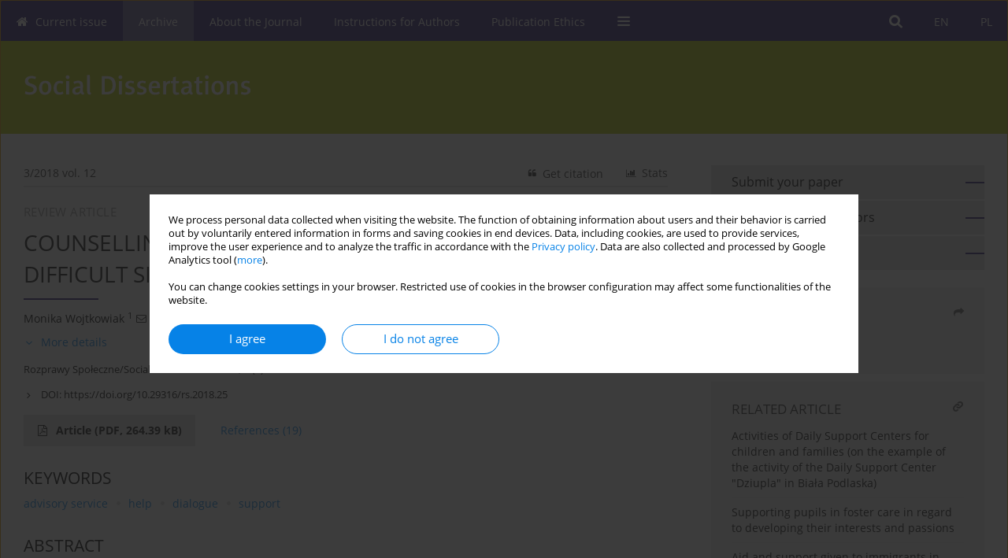

--- FILE ---
content_type: text/html; charset=UTF-8
request_url: https://rozprawyspoleczne.edu.pl/PORADNICTWO-ROZNORODNE-DROGI-POSZUKIWANIA-ROZWIAZAN-nW-SYTUACJACH-TRUDNYCH,110883,0,2.html
body_size: 11976
content:
<!DOCTYPE html PUBLIC "-//W3C//DTD XHTML 1.0 Transitional//EN" "http://www.w3.org/TR/xhtml1/DTD/xhtml1-transitional.dtd">
<html xmlns:mml="http://www.w3.org/1998/Math/MathML" xmlns="http://www.w3.org/1999/xhtml" xml:lang="en" lang="en">
<head>
<meta charset="utf-8" />
<meta http-equiv="X-UA-Compatible" content="IE=edge" />
<meta name="viewport" content="width=device-width, initial-scale=1" />
<meta http-equiv="content-type" content="text/html; charset=utf-8" />
<meta name="robots" content="all,index,follow" />


	<link rel="shortcut icon" href="https://www.journalssystem.com/_static/g/c/js_favicon.ico?v=1" type="image/x-icon" />

<link rel="stylesheet" href="https://rozprawyspoleczne.edu.pl/es-static/esfontsv5/styles.css?v6" />

<link rel="stylesheet" href="https://www.journalssystem.com/_static/common/bootstrap-4.6.0-dist/css/bootstrap.css" />
<style type="text/css">

a {color: #0682E7;}
a:link {text-decoration:none;color: #0682E7;}
a:visited {text-decoration:none;color: #0682E7;}
a:focus {text-decoration:underline;color: #0682E7;}
a:active {text-decoration:none;color: #0682E7;}
a:hover {text-decoration:underline;color: #0682E7;}

</style>
<link rel="stylesheet" type="text/css" href="https://rozprawyspoleczne.edu.pl/es-static/css/styles_v2.css?v2.123" />
<link rel="stylesheet" type="text/css" href="https://rozprawyspoleczne.edu.pl/es-static/css/v2-box.css?v1.1" />


<script type="text/javascript" language="JavaScript" src="https://www.journalssystem.com/_static/common/jquery-3.6.0.min.js"></script>
<script type="text/javascript" language="JavaScript" src="https://www.journalssystem.com/_static/common/bootstrap-4.6.0-dist/js/bootstrap.min.js"></script>
<script type="text/javascript" language="JavaScript" src="https://www.journalssystem.com/_static/common/jquery.fancybox.min.js?v=3"></script>
<link rel="stylesheet" href="https://www.journalssystem.com/_static/common/jquery.fancybox.min.css?v=3" type="text/css" media="screen" />

<script type="text/javascript" language="JavaScript" src="https://www.journalssystem.com/_static/js/scripts.js?v=v2.123"></script>

<meta property="og:url" content="https://rozprawyspoleczne.edu.pl/PORADNICTWO-ROZNORODNE-DROGI-POSZUKIWANIA-ROZWIAZAN-nW-SYTUACJACH-TRUDNYCH,110883,0,2.html" />
<meta property="og:title" content="COUNSELLING – VARIOUS WAYS OF FINDING SOLUTIONS IN DIFFICULT
SITUATIONS" />
<meta property="og:description" content="The article presents an attempt to indicate new forms of helping actions within advisory service.
The emphasis is on the dialogic advisory service and its use in contemporary actions supporting
the individual in challenging situations. The needs and restrictions of individuals looking for help..." />

<style type="text/css">



@media (min-width: 1px) {
	img.articleImg		{width: 100px;}
	img.articleImgList	{width: 100px;}
	div.articleInfo {}	
}
@media (min-width: 768px) {
	img.articleImg		{width: 190px;}
	img.articleImgList	{width: 110px;}
	div.articleInfo {width: calc(100% - 200px); float: left;}	
}


.issuePdfButton					{display:inline-block; background:#312176; padding:7px 14px;color:#ffffff !important; }






div.topMenuIn							{background-color: #312176; }
div.topMenuIn .submenu					{background-color: #312176; }
div.searchArea							{background-color: #312176; }
div.mMenu	 							{background: #312176; }
a.mMenu.collapsed  						{ background-color: #312176; }
a.mMenu  								{ color: #312176;}
a.mSearch.collapsed  					{ background-color: #312176; }
a.mSearch			  					{ color: #312176;}










div.magBibliography2 a:hover 					{color: #0682E7;}

div.rightBox0:hover .boxIcon	{color:#312176 ;}
div.rightBox1:hover .boxIcon	{color:#312176 ;}

div.articleTopInner	 a.articleTopL:hover		{border-bottom:2px solid #0682E7; color: #0682E7;}
a.articleNavArrow:hover							{color: #0682E7;}

a.download-pdf							{color: #0682E7;}
a.download-pdf:hover					{color: #0682E7;}

a.magStats:hover				{color:  #0682E7;}
a.advSearch:hover				{color:  #0682E7;}
div.logosMore a:hover			{color:  #0682E7;}

a.cookieAccept					{background:  #0682E7;}
a.cookieDecline					{color:  #0682E7;border:1px solid #0682E7;}
a.cookieMore					{color:  #0682E7;}

div.refExternalLink	.icon			{color:  #0682E7;}
div.otherArticles a:hover				{color: #0682E7;}
div.scrollArrow	a:hover				{color: #0682E7;}

.bgMain								{background-color: #312176  !important;}


a.magArticleTitle:hover			{color:  #0682E7;}
div.topMenuFullClose a:hover	{color:  #0682E7;}
a.cookieAlertClose:hover		{color:  #0682E7;}
div.topMenuFull a.menuOpt:hover	{color:  #0682E7;}

div.tabsIn a.tabCur				{border-top: 1px solid #312176 ;}
	
div.impOptionsBorder {border-color: #312176 ;}
a.impOptionSubmit {background: #312176 ;}
a.impOptionSubmit:hover {background: ;}
a.impOption {border-color: #312176 ; color: #312176 ;}
a.impOption:hover {background: #312176 ;}
div.menu a.menuCurrentPos   {border-color: #312176 ;}
div.pagingDiv a {color: #312176 ; }
div.pagingDiv a:hover {background: #312176 ; border: 1px solid #312176 ; }
div.pagingDiv b {background: #312176 ;}
div.subtitleUnderline { border-bottom: 2px solid #312176 ;}

div.rightBoxOptLine 	{ border-bottom:2px solid #312176 ; }
div.logosMoreLine		{ border-bottom:2px solid #312176 ; }

div.highlights ul li::before { color: #312176 ;}	
	
body { background: ;}
ul.tops li.current 			{ border-bottom-color:#312176 ;}
div.header 					{ background: #bccf02; border-bottom:0;}
div.metricValueImp 			{ color:#312176 ;}
div.metrics a				{ color:#0682E7;}

input.emailAlertsButton 	{color: #0682E7;}


div.linksColorBackground	{background: #0682E7;}

div.whiteLogoOut				{background: #bccf02;}

div.abstractSup				{background: #0682E7;}
div.abstractSupLink			{color: #0682E7; }	
div.abstractSupLink:hover	{background: #0682E7; color:#fff; }	




















</style>

<script type="text/javascript">

function pdfStats(articleId) {
	$.get('https://rozprawyspoleczne.edu.pl/CountStats/'+articleId+'/PDF/');
}

jQuery(document).ready(function() {	
	$(".db-orcid").each(function(){
        var elementContent = $(this).html();
        elementContent = '<div class="icon icon-orcid"></div>'+elementContent;
        $(this).html(elementContent);
    });
	
	$(".db-googlescholar").each(function(){
        var elementContent = $(this).html();
        elementContent = '<div class="icon icon-googlescholar"></div>'+elementContent;
        $(this).html(elementContent);
    });
	
	$(".db-researcherid").each(function(){
        var elementContent = $(this).html();
        elementContent = '<div class="icon icon-researcher-id"></div>'+elementContent;
        $(this).html(elementContent);
    });
    
	$(".db-scopus").each(function(){
        var elementContent = $(this).html();
        elementContent = '<div class="icon icon-scopus"></div>'+elementContent;
        $(this).html(elementContent);
    });
    
});

</script><script src="https://www.journalssystem.com/_static/common/jcanvas.min.js" type="text/javascript"></script>
<script src="https://www.journalssystem.com/_static/common/es.canvas.js?v2" type="text/javascript"></script>

	    	<meta name="description" content="The article presents an attempt to indicate new forms of helping actions within advisory service.
The emphasis is on the dialogic advisory service and its use in contemporary actions supporting
the individual in challenging situations. The needs and restrictions of individuals looking for help..." />
<meta name="citation_title" content="COUNSELLING – VARIOUS WAYS OF FINDING SOLUTIONS IN DIFFICULT
SITUATIONS" />
	<meta name="citation_doi" content="10.29316/rs.2018.25"  />
	<meta name="dc.identifier" content="doi:10.29316/rs.2018.25" />
<meta name="citation_journal_title" content="Rozprawy Społeczne" />
    <meta name="citation_issn" content="2657-9332" />
		<meta name="citation_volume" content="12" />
	<meta name="citation_issue" content="3" />
<meta name="citation_publisher" content="Państwowa Szkoła Wyższa im. Papieża Jana Pawła II w Białej Podlaskiej" />
			<meta name="citation_language" content="polish" />				<meta name="citation_journal_abbrev" content="Rozprawy Społeczne/Social Dissertations" />
	<meta name="citation_author" content="Monika Wojtkowiak" />
	<meta name="citation_publication_date" content="2019/07/19" />
	<meta name="citation_firstpage" content="38" />
	<meta name="citation_lastpage" content="46" />
<meta name="citation_fulltext_world_readable" content="" />
		<meta name="citation_pdf_url" content="https://rozprawyspoleczne.edu.pl/pdf-110883-41131?filename=COUNSELLING _ VARIOUS.pdf" />
<meta name="citation_keywords" content="advisory service; help; dialogue; support" />
    	
    	<script>


MathJax = {
  tex: {
    inlineMath: [['$$', '$$'], ['\\(', '\\)']]
  }
};


</script>

<script type="text/javascript" id="MathJax-script" async
   src="https://cdn.jsdelivr.net/npm/mathjax@3/es5/tex-mml-chtml.js">
</script>	
<link rel="stylesheet" href="https://www.journalssystem.com/_static/jats/jats-preview.css?v=2.234566" />

<script type="text/javascript">


function showRef(refId, top) {
	top = top - $('#jsHeaderId').height();
	$('#showRefId').css('top', top +'px');
	$('#showRefId_reference').html($('#ref_'+refId).html());
	$('#showRefId_a').attr('href', '#'+refId);
	$('#showRefId').show();
}


</script>
    	    

<title>
						COUNSELLING – VARIOUS WAYS OF FINDING SOLUTIONS IN DIFFICULT
SITUATIONS
					
	</title>

<script type="text/javascript" src="https://platform-api.sharethis.com/js/sharethis.js#property=647f0be740353a0019caf2e3&product=inline-share-buttons&source=platform" async="async"></script>

<!-- Google Analytics -->
			<!-- Google tag (gtag.js) -->
<script async src="https://www.googletagmanager.com/gtag/js?id=G-NP6GYJSWR9"></script>
<script>
  window.dataLayer = window.dataLayer || [];
  function gtag(){dataLayer.push(arguments);}
  gtag('js', new Date());

  gtag('config', 'G-NP6GYJSWR9');
</script>
		
</head>
<body>
<div id="skipLinks">
	<a href="#contentId">Skip to content</a>
</div>

<div class="container-fluid">

<div class="d-none d-md-block">

</div>
<div class="d-block d-md-none"><!-- mobile menu -->
	<div class="mMenu">
	
	

		   <a href="#" onclick="$('#mMenuCollapse').slideToggle(400); $('#mSearchCollapse').hide();  return false;" class="dirRight menuOpt mobileMenuIcoOpt">
		   		<div class="icon icon-reorder"></div>
		   </a>
		   <a href="#" onclick="$('#mSearchCollapse').slideToggle(150); $('#mMenuCollapse').hide(); return false;" class="dirRight menuOpt mobileMenuIcoOpt">
		   		<div class="icon icon-search"></div>
		   </a>
		   			 	
		 			 	
		 			 
		   			 	
		 			 	
		 			 	
					 			   
		   				<div class="topMenuIn dirRight">
											
											<a href="https://rozprawyspoleczne.edu.pl/PORADNICTWO-ROZNORODNE-DROGI-POSZUKIWANIA-ROZWIAZAN-nW-SYTUACJACH-TRUDNYCH,110883,0,1.html" class="menuOpt  dirRight">PL</a>
																				
											<a href="https://rozprawyspoleczne.edu.pl/PORADNICTWO-ROZNORODNE-DROGI-POSZUKIWANIA-ROZWIAZAN-nW-SYTUACJACH-TRUDNYCH,110883,0,2.html" class="menuOpt current dirRight">EN</a>
																</div>
						
		   <div class="clearAll">&nbsp;</div>
		   <div class="mobileMenuHiddenDiv" id="mMenuCollapse">
		     	 <div class="mobileMenu">
											<a href="https://rozprawyspoleczne.edu.pl/en" class="menuOpt  ">Current issue</a>
								
															<a href="https://rozprawyspoleczne.edu.pl/Archive" class="menuOpt menuCurrentGroup menuCurrentPos">Archive</a>
								
															<a href="https://rozprawyspoleczne.edu.pl/About-the-Journal,1896.html" class="menuOpt  ">About the Journal</a>
								
									<a href="https://rozprawyspoleczne.edu.pl/Focus-and-Scope,1897.html" class="menuOpt menuSub  ">Focus and Scope</a>
									<a href="https://rozprawyspoleczne.edu.pl/Editorial-Board,1898.html" class="menuOpt menuSub  ">Editorial Board</a>
									<a href="https://rozprawyspoleczne.edu.pl/Scientific-Council,4075.html" class="menuOpt menuSub  ">Scientific Council</a>
									<a href="https://rozprawyspoleczne.edu.pl/Open-Access-Policy,1899.html" class="menuOpt menuSub  ">Open Access Policy</a>
									<a href="https://rozprawyspoleczne.edu.pl/Indexing,1900.html" class="menuOpt menuSub  ">Indexing</a>
									<a href="https://rozprawyspoleczne.edu.pl/List-of-reviewers,1901.html" class="menuOpt menuSub  ">List of reviewers</a>
									<a href="https://rozprawyspoleczne.edu.pl/Contact,1902.html" class="menuOpt menuSub  ">Contact</a>
															<a href="https://rozprawyspoleczne.edu.pl/Instructions-for-Authors,1904.html" class="menuOpt  ">Instructions for Authors</a>
								
									<a href="https://rozprawyspoleczne.edu.pl/Peer-Review-Process,5108.html" class="menuOpt menuSub  ">Peer Review Process</a>
															<a href="https://rozprawyspoleczne.edu.pl/Publication-Ethics,1905.html" class="menuOpt  ">Publication Ethics</a>
								
									<a href="https://rozprawyspoleczne.edu.pl/Privacy-Policy,5106.html" class="menuOpt menuSub  ">Privacy Policy</a>
										</div>		   </div>
		   <div class="mobileMenuHiddenDiv" id="mSearchCollapse">
		     	<div class="mobileSearch">
<div class="divRelative">
	<form action="https://rozprawyspoleczne.edu.pl/Search/" name="searchFormmobile" method="get">
		<input name="s" type="text" class="mobileSearchInput" value=""/>
		<div class="searchBut"><a href="#" onclick="document.searchFormmobile.submit();return false;"><div class="icon icon-angle-right"></div></a></div>
			</form>
	</div>
</div>		   </div>
	</div>
</div>

<div class="row d-none d-md-block">
	<div class="col-12">
		<div class="topMenuUnder"></div>
		<div class="topMenu" id="topMenuId">
			<div class="topMenuIn">
		 																				<a href="https://rozprawyspoleczne.edu.pl/PORADNICTWO-ROZNORODNE-DROGI-POSZUKIWANIA-ROZWIAZAN-nW-SYTUACJACH-TRUDNYCH,110883,0,1.html" class="menuOpt  dirRight">PL</a>
																												<a href="https://rozprawyspoleczne.edu.pl/PORADNICTWO-ROZNORODNE-DROGI-POSZUKIWANIA-ROZWIAZAN-nW-SYTUACJACH-TRUDNYCH,110883,0,2.html" class="menuOpt current dirRight">EN</a>
																		 	
		 	<a href="#" class="menuOpt dirRight" id="searchButtonId" onclick="toggleSearchForm(); return false;"><div class="menuIcon icon icon-search" aria-hidden="true"></div></a>
		 	
		 	<div class="searchArea" id="searchAreaId"><div class="searchAreaIn">
		 		<div class="searchButton">
		 			<a href="#" onclick="document.getElementById('searchFormId').submit();">SEARCH</a>
		 		</div>
		 		<form action="https://rozprawyspoleczne.edu.pl/Search/" id="searchFormId" name="searchForm" method="get">
					<input name="s" id="searchInputId" type="text" value=""/>
				</form>
		 	</div></div>
		 	
		 	<script type="text/javascript">
			
		
				function toggleSearchForm(){
					$('#searchAreaId').toggle(); 
					$('#searchButtonId').toggleClass('menuOptSubmenuOpen'); 
					document.getElementById('searchInputId').focus(); 
				}
				
				function hideSearchForm() { 
					$('#searchAreaId').hide(); 
					$('#searchButtonId').removeClass('menuOptSubmenuOpen'); 
			    }
				
				function setSubmenuWidth(menuPosId) { 
					$("#submenu"+menuPosId).css("min-width", $("#menuPos"+menuPosId).outerWidth() + "px");
				}
				
				$(window).scroll(function () { 
					hideSearchForm();
			    });
			
			
			</script>
		 	
										<div class="dirLeft" >
										<a id="menuPos1854" href="https://rozprawyspoleczne.edu.pl/en" class="menuOpt ">
						<div class="dirLeft icon icon-home" aria-hidden="true"></div> Current issue
					</a>
										
								
				</div>
													<div class="dirLeft" >
										<a id="menuPos1855" href="https://rozprawyspoleczne.edu.pl/Archive" class="menuOpt menuCurrentPos">
						 Archive
					</a>
										
								
				</div>
													<div class="dirLeft" onmouseover="$('#submenu1896').show(0, setSubmenuWidth(1896)); $('#menuPos1896').addClass('menuOptSubmenuOpen');"  onmouseout="$('#submenu1896').hide(); $('#menuPos1896').removeClass('menuOptSubmenuOpen');">
										<a id="menuPos1896" href="https://rozprawyspoleczne.edu.pl/About-the-Journal,1896.html" class="menuOpt ">
						 About the Journal
					</a>
										
											<div class="submenu" id="submenu1896"><div class="submenuIn">
													<a href="https://rozprawyspoleczne.edu.pl/Focus-and-Scope,1897.html" class="menuSubOpt">Focus and Scope</a>
													<a href="https://rozprawyspoleczne.edu.pl/Editorial-Board,1898.html" class="menuSubOpt">Editorial Board</a>
													<a href="https://rozprawyspoleczne.edu.pl/Scientific-Council,4075.html" class="menuSubOpt">Scientific Council</a>
													<a href="https://rozprawyspoleczne.edu.pl/Open-Access-Policy,1899.html" class="menuSubOpt">Open Access Policy</a>
													<a href="https://rozprawyspoleczne.edu.pl/Indexing,1900.html" class="menuSubOpt">Indexing</a>
													<a href="https://rozprawyspoleczne.edu.pl/List-of-reviewers,1901.html" class="menuSubOpt">List of reviewers</a>
													<a href="https://rozprawyspoleczne.edu.pl/Contact,1902.html" class="menuSubOpt">Contact</a>
												</div></div>
								
				</div>
													<div class="dirLeft" onmouseover="$('#submenu1904').show(0, setSubmenuWidth(1904)); $('#menuPos1904').addClass('menuOptSubmenuOpen');"  onmouseout="$('#submenu1904').hide(); $('#menuPos1904').removeClass('menuOptSubmenuOpen');">
										<a id="menuPos1904" href="https://rozprawyspoleczne.edu.pl/Instructions-for-Authors,1904.html" class="menuOpt ">
						 Instructions for Authors
					</a>
										
											<div class="submenu" id="submenu1904"><div class="submenuIn">
													<a href="https://rozprawyspoleczne.edu.pl/Peer-Review-Process,5108.html" class="menuSubOpt">Peer Review Process</a>
												</div></div>
								
				</div>
													<div class="dirLeft" onmouseover="$('#submenu1905').show(0, setSubmenuWidth(1905)); $('#menuPos1905').addClass('menuOptSubmenuOpen');"  onmouseout="$('#submenu1905').hide(); $('#menuPos1905').removeClass('menuOptSubmenuOpen');">
										<a id="menuPos1905" href="https://rozprawyspoleczne.edu.pl/Publication-Ethics,1905.html" class="menuOpt ">
						 Publication Ethics
					</a>
										
											<div class="submenu" id="submenu1905"><div class="submenuIn">
													<a href="https://rozprawyspoleczne.edu.pl/Privacy-Policy,5106.html" class="menuSubOpt">Privacy Policy</a>
												</div></div>
								
				</div>
									
					 	
		 			 	
		 			 	 
					 	
		 			 	
		 			 	
					 	
		 			 	
						<div class="dirLeft">
		 		<a href="#" class="menuOpt" id="desktopFullMenuLinkId" onclick="$('#topMenuId').addClass('topMenuHidden'); $('#topMenuFullId').addClass('topMenuFullVisible'); hideSearchForm(); return false;">
		 			<div class="menuIcon icon icon-reorder"></div>
		 		</a>
		 	</div>
		 				<div class="clearAll"></div>
			</div>
			
			<div class="topMenuFull" id="topMenuFullId">
			<div class="topMenuFullIn">
				<div class="container-fluid stdRow">
				
					<div class="row">
						<div class="col-6 topMenuFullLogo">
						<div class="whiteLogoOut dirLeft">
													<img src="https://rozprawyspoleczne.edu.pl/_static/logo-en.png" alt="Logo of the journal: Rozprawy Społeczne" border="0" class="hLogo" style="max-width:190%;" />
												</div>
						</div>
						<div class="col-6 topMenuFullClose">
							<a href="#" onclick="$('#topMenuFullId').removeClass('topMenuFullVisible'); $('#topMenuId').removeClass('topMenuHidden'); return false;">
								<div class="icon icon-close-empty"></div>
							</a>
						</div>
					</div>
				
					<div class="row">

											<div class="col-md-3">
														<a href="https://rozprawyspoleczne.edu.pl/en" class="menuOpt">
								Current issue
							</a>
														
													</div>
																	<div class="col-md-3">
														<a href="https://rozprawyspoleczne.edu.pl/Archive" class="menuOpt">
								Archive
							</a>
														
													</div>
																	<div class="col-md-3">
														<a href="https://rozprawyspoleczne.edu.pl/About-the-Journal,1896.html" class="menuOpt">
								About the Journal
							</a>
														
																						<a href="https://rozprawyspoleczne.edu.pl/Focus-and-Scope,1897.html" class="menuSubOpt">Focus and Scope</a>
															<a href="https://rozprawyspoleczne.edu.pl/Editorial-Board,1898.html" class="menuSubOpt">Editorial Board</a>
															<a href="https://rozprawyspoleczne.edu.pl/Scientific-Council,4075.html" class="menuSubOpt">Scientific Council</a>
															<a href="https://rozprawyspoleczne.edu.pl/Open-Access-Policy,1899.html" class="menuSubOpt">Open Access Policy</a>
															<a href="https://rozprawyspoleczne.edu.pl/Indexing,1900.html" class="menuSubOpt">Indexing</a>
															<a href="https://rozprawyspoleczne.edu.pl/List-of-reviewers,1901.html" class="menuSubOpt">List of reviewers</a>
															<a href="https://rozprawyspoleczne.edu.pl/Contact,1902.html" class="menuSubOpt">Contact</a>
																				</div>
																	<div class="col-md-3">
														<a href="https://rozprawyspoleczne.edu.pl/Instructions-for-Authors,1904.html" class="menuOpt">
								Instructions for Authors
							</a>
														
																						<a href="https://rozprawyspoleczne.edu.pl/Peer-Review-Process,5108.html" class="menuSubOpt">Peer Review Process</a>
																				</div>
													</div><div class="row topMenuFullLineOut"><div class="col-12 topMenuFullLine"></div></div><div class="row">
																	<div class="col-md-3">
														<a href="https://rozprawyspoleczne.edu.pl/Publication-Ethics,1905.html" class="menuOpt">
								Publication Ethics
							</a>
														
																						<a href="https://rozprawyspoleczne.edu.pl/Privacy-Policy,5106.html" class="menuSubOpt">Privacy Policy</a>
																				</div>
															
				</div>
				</div>
			</div>	
			</div>
			
		</div>
	</div>
</div>



<div class="row header">
<div class="container-fluid stdRow">
<div class="row" id="jsHeaderId">
	<div class="col-12">
					<div class="headLogo">
				<div class="d-none d-md-block">
								</div>
				<a href="https://rozprawyspoleczne.edu.pl/en">
									<img src="https://rozprawyspoleczne.edu.pl/_static/logo-en.png" alt="Logo of the journal: Rozprawy Społeczne" border="0" class="hLogo" style=""  />
								</a>
				<div class="d-none d-md-block">
								</div>
			</div>
			<div id="contentId"></div>
	</div>
</div>
</div>
</div>




<div class="row mainBG">
<div class="container-fluid stdRow">
<div class="row">
	<div class="col-12 col-md-8 mainDiv">
		
		
			
		
				
	
			
			
		
		
									
				
<div class="articleTop">
<div class="articleTopInner">
	<a href="https://rozprawyspoleczne.edu.pl/Issue-3-2018,7558" class="articleTopL dirLeft">3/2018 vol. 12</a>
	<div class="articleTopLinkSpacer dirLeft"></div>
	

			<a href="#" class="articleTopL dirRight" data-fancybox="popup" data-type="ajax" data-src="https://rozprawyspoleczne.edu.pl/stats/110883/?langId=2"><div class="icon icon-bar-chart"></div><span class="d-none d-md-inline-block">Stats</span></a>
		<div class="articleTopLinkSpacer dirRight"></div>
		
		
	<a href="#" class="articleTopL dirRight" data-fancybox="ungrouped" data-type="ajax" data-src="https://rozprawyspoleczne.edu.pl/cite/110883/?langId=2"><div class="icon icon-quote-left"></div><span class="d-none d-md-inline-block">Get citation</span></a>

	
	<div class="clearAll"></div>
</div>
</div>

	<a href="https://rozprawyspoleczne.edu.pl/WSPARCIE-SPOLECZNE-A-ZACHOWANIA-AGRESYWNE-nMLODZIEZY-PONADGIMNAZJALNEJ-Z-UWZGLEDNIENIEM,110884,0,2.html" title="NEXT" class="dirRight articleNavArrow"><div class="icon icon-angle-right"></div></a>
	<div class="articleNavSpacer dirRight"></div>
	<a href="https://rozprawyspoleczne.edu.pl/TUTORING-RODZINNY-JAKO-ELEMENT-KULTURY-SZKOLY,110882,0,2.html" title="PREVIOUS" class="dirRight articleNavArrow"><div class="icon icon-angle-left"></div></a>


	<div class="dirLeft magArticleTypeAbstract">REVIEW ARTICLE</div>

<div class="clearAll"></div>


<div class="">
<div class="articleTitle">COUNSELLING – VARIOUS WAYS OF FINDING SOLUTIONS IN DIFFICULT
SITUATIONS</div>

<script type="text/javascript">
	
		$(document).ready(function(){
			$.get('https://rozprawyspoleczne.edu.pl/CountStats/110883/VIEW/');
		});
	
</script>

<div class="subtitleUnderline"></div>

			<div class="magAbstractAuthors">
							<div class="dirLeft">
    <div class="dirLeft " id="author_123924" onmouseover="highlightAffs('1', 1, 123924); return false;" onmouseout="highlightAffs('1', 0, 123924); return false;">
    	<a href="https://rozprawyspoleczne.edu.pl/Author-Monika-Wojtkowiak/123924" class="black">Monika  Wojtkowiak</a>
    
    	    	<span class="">
    		<sup>
    		1    		</sup>
    	</span>
    						
    </div>
    
        
                    	        	<div class="dirLeft"><a href="mailto:mwojtkowiak@ujk.edu.pl"><div class="icon icon-envelope-o"></div></a></div>
        	                
                
		
	<div class="clearAll">&nbsp;</div>				
</div>				
						<div class="clearAll">&nbsp;</div>
		</div>
	
<div style="height: 10px;line-height: 10px;font-size: 0;">&nbsp;</div>
<a class="articleDetails" href="#" onclick="$('#articleDetailsId').toggle(200); $('#moreDetailsId').toggle(); $('#hideDetailsId').toggle(); $('[rel=contributionRel]').toggle(200); return false; " id="moreDetailsId"><div class="dirLeft icon icon-angle-down"></div>More details</a>
<a class="articleDetails" href="#" onclick="$('#articleDetailsId').toggle(200); $('#hideDetailsId').toggle(); $('#moreDetailsId').toggle(); $('[rel=contributionRel]').toggle(200); return false; " id="hideDetailsId"><div class="dirLeft icon icon-angle-up"></div>Hide details</a>
<div id="articleDetailsId">
	<div class="affiliations">
	<div class="simple-list">
									<div class="list-row-small" id="aff_1" onmouseover="highlightAuthors('123924', 1, 1); return false;" onmouseout="highlightAuthors('123924', 0, 1); return false;">
				<div class="dirLeft w-23px pad-left-4 em-08">1</div>
				<div class="dirLeft w-100-c23 em-095">Uniwersytet Jana Kochanowskiego w Kielcach</div>
				<div class="clearAll">&nbsp;</div>
			</div>
										
				
				
		
		</div>
			
	<div class="simple-list pad-top-12 pad-bot-10">		
		
		
		
		
		
			<div class="list-row-small-2">
			<div class="dirLeft w-23px">&nbsp;</div>
			<div class="dirLeft w-100-c23 em-08">Publication date: 2019-07-19</div>
			<div class="clearAll">&nbsp;</div>
		</div>			
		</div>
	
					<div class="simple-list">		
					    		<div class="list-row-small">
    			<div class="dirLeft w-23px">&nbsp;</div>
    			<div class="dirLeft w-100-c23">
    				    					<div class="em-085"><b>Corresponding author</b></div>
    					    				    				<div class="em-095">
    					<a href="https://rozprawyspoleczne.edu.pl/Author-Monika-Wojtkowiak/123924" class="corrAuthorLink" class="black">Monika  Wojtkowiak</a> &nbsp;&nbsp;<a href="mailto:mwojtkowiak@ujk.edu.pl"><div class="icon icon-envelope-o"></div></a><br/>
    					Monika Wojtkowiak, Uniwersytet Jana Kochanowskiego w Kielcach, Wydział Pedagogiczny i Artystyczny, Zakład Profilaktyki Społecznej i Resocjalizacji, ul. Krakowska 11, 25-029 Kielce, mwojtkowiak@ujk.edu.pl
    				</div>
    			
				</div>
    			<div class="clearAll">&nbsp;</div>
    		</div>		
			
							</div>
		
	</div>
		
</div>

<script type="text/javascript">

	function highlightAuthors(a, on, aff){
		var a = a.split(',');
		
		if(on == 1)
			$('#aff_'+aff).stop().animate({backgroundColor: "#FFFAA8"}, 166);
		else
			$('#aff_'+aff).stop().animate({backgroundColor: "#fff"}, 166);
		
		for(i = 0; i < a.length; i++){
			if(on == 1)
				$('#author_'+a[i]).stop().animate({backgroundColor: "#FFFAA8"}, 166);
			else
				$('#author_'+a[i]).stop().animate({backgroundColor: "#fff"}, 166);
		}
	}
	
	function highlightAffs(affs, on, author){
		var affs = affs.split(',');
		
		if(on == 1)
			$('#author_'+author).stop().animate({backgroundColor: "#FFFAA8"}, 166);
		else
			$('#author_'+author).stop().animate({backgroundColor: "#fff"}, 166);
		
		for(i = 0; i < affs.length; i++){
			if(on == 1)
				$('#aff_'+affs[i]).stop().animate({backgroundColor: "#FFFAA8"}, 166);
			else
				$('#aff_'+affs[i]).stop().animate({backgroundColor: "#fff"}, 166);
		}
	}

</script>

<div style="height: 8px;line-height: 8px;font-size: 0;">&nbsp;</div>

<div class="magBibliography2">Rozprawy Społeczne/Social Dissertations 2018;12(3):38-46</div>
<!-- 
 -->

	<div class="magBibliography2">
		<div class="dirLeft" style="padding-top: 7px; padding-right: 10px;">
			<a href="https://doi.org/10.29316/rs.2018.25"><div class="dirLeft icon icon-angle-right"></div>DOI: <span class="magBibliographyDOI">https://doi.org/10.29316/rs.2018.25</span></a>
		</div>
				<div class="clearAll">&nbsp;</div>
	</div>	
</div>
<div class="clearAll">&nbsp;</div>


<div class="abstractButtons">

		    		    		<a class="abstractFullText dirLeft" target="_blank" onclick="pdfStats(110883);return true;" href="https://rozprawyspoleczne.edu.pl/pdf-110883-41131?filename=COUNSELLING _ VARIOUS.pdf">
    			<div class="abstractFullTextButton dirLeft">
    				<div class="dirLeft icon icon-file-pdf-o"></div>
    				Article <span class="block">(PDF, 264.39&nbsp;kB)</span>
    			</div>
    			
    			    		</a>
    			
				
				
				<a href="#references" class="abstractLink dirLeft">
			<span class="block">References</span><span class="block">&nbsp;</span><span class="block">(19)</span>
		</a>
				
				<div class="clearAll">&nbsp;</div>

</div>





<div class="abstractLabel">KEYWORDS</div>
<div class="abstractContent">
	<a href="https://rozprawyspoleczne.edu.pl/Keyword-advisory+service/181624" class="singleKeyword">advisory service<div class="icon icon-circle dirRight"></div></a><a href="https://rozprawyspoleczne.edu.pl/Keyword-help/61020" class="singleKeyword">help<div class="icon icon-circle dirRight"></div></a><a href="https://rozprawyspoleczne.edu.pl/Keyword-dialogue/89509" class="singleKeyword">dialogue<div class="icon icon-circle dirRight"></div></a><a href="https://rozprawyspoleczne.edu.pl/Keyword-support/7010" class="singleKeyword">support</a>	<div class="clearAll">&nbsp;</div>
</div>




<div class="abstractLabel">ABSTRACT</div>
<div class="abstractContent realAbstract" >The article presents an attempt to indicate new forms of helping actions within advisory service.
The emphasis is on the dialogic advisory service and its use in contemporary actions supporting
the individual in challenging situations. The needs and restrictions of individuals looking for help
are highlighted; however, new forms of work, which may be the answer to the rising need for help
in various matters (strengthening the individual, solving conflicts, searching for new resources)
have been indicated.</div>

		



	
		






<a class="anchor" id="references"></a>
<div class="abstractLabel"><span class="block">REFERENCES</span><span class="block">&nbsp;</span><span class="block">(19)</span></div>
<div class="abstractContent">
			<a class="anchor" id="1"></a>
<div class="ref" id="ref_1">
	<div class="dirLeft refNo">1.</div>
	<div class="dirLeft refText">
		<div style="word-break: break-word;">Bilska, E. (2012). Poszukiwanie pomocy-trudny proces decyzyjny. W: K. Marzec-Holka, T. Głowik, E. Bilska, H. Iwanicki (red.), Profilaktyka i resocjalizacja. Od dysfunkcji do funkcjonalności (s.182-192). Warszawa: Wydawnictwo Akademii Pedagogiki Specjalnej.</div>
		<div class="refLinks">
			<!-- 
			<div class="dirLeft refExternalLink"><div class="icon icon-external-link"></div></div>
			<div class="dirLeft" style="width: 20px;">&nbsp;</div> -->
			
						
						
						
			
			<div class="dirLeft"><a target="_blank" href="https://scholar.google.com/scholar?q=Bilska, E. (2012). Poszukiwanie pomocy-trudny proces decyzyjny. W: K. Marzec-Holka, T. Głowik, E. Bilska, H. Iwanicki (red.), Profilaktyka i resocjalizacja. Od dysfunkcji do funkcjonalności (s.182-192). Warszawa: Wydawnictwo Akademii Pedagogiki Specjalnej.">Google Scholar</a></div>
			
			<div class="clearAll">&nbsp;</div>					
		</div>
	</div>
	<div class="clearAll">&nbsp;</div>
</div>			<a class="anchor" id="2"></a>
<div class="ref" id="ref_2">
	<div class="dirLeft refNo">2.</div>
	<div class="dirLeft refText">
		<div style="word-break: break-word;">Cantelmi, T., Grifo, G. (2003). Wirtualny umysł. Fascynująca pajęczyna Internetu. Kraków: Wydawnictwo „Bratni Zew”.</div>
		<div class="refLinks">
			<!-- 
			<div class="dirLeft refExternalLink"><div class="icon icon-external-link"></div></div>
			<div class="dirLeft" style="width: 20px;">&nbsp;</div> -->
			
						
						
						
			
			<div class="dirLeft"><a target="_blank" href="https://scholar.google.com/scholar?q=Cantelmi, T., Grifo, G. (2003). Wirtualny umysł. Fascynująca pajęczyna Internetu. Kraków: Wydawnictwo „Bratni Zew”.">Google Scholar</a></div>
			
			<div class="clearAll">&nbsp;</div>					
		</div>
	</div>
	<div class="clearAll">&nbsp;</div>
</div>			<a class="anchor" id="3"></a>
<div class="ref" id="ref_3">
	<div class="dirLeft refNo">3.</div>
	<div class="dirLeft refText">
		<div style="word-break: break-word;">Czerniawska, O. (1977). Poradnictwo, jako wzmacnianie środowiska wychowawczego. Warszawa: Instytut Wydawniczy CRZZ.</div>
		<div class="refLinks">
			<!-- 
			<div class="dirLeft refExternalLink"><div class="icon icon-external-link"></div></div>
			<div class="dirLeft" style="width: 20px;">&nbsp;</div> -->
			
						
						
						
			
			<div class="dirLeft"><a target="_blank" href="https://scholar.google.com/scholar?q=Czerniawska, O. (1977). Poradnictwo, jako wzmacnianie środowiska wychowawczego. Warszawa: Instytut Wydawniczy CRZZ.">Google Scholar</a></div>
			
			<div class="clearAll">&nbsp;</div>					
		</div>
	</div>
	<div class="clearAll">&nbsp;</div>
</div>			<a class="anchor" id="4"></a>
<div class="ref" id="ref_4">
	<div class="dirLeft refNo">4.</div>
	<div class="dirLeft refText">
		<div style="word-break: break-word;">Ćwikła, L. (2012). Efektywność działań w procesie coachingowym. Między deklaracją a gotowością do zmiany W: M. Piorunek (red.), Dymensje poradnictwa i wsparcia społecznego w perspektywie interdyscyplinarnej (s. 49-68). Poznań: Wydawnictwo Naukowe UAM.</div>
		<div class="refLinks">
			<!-- 
			<div class="dirLeft refExternalLink"><div class="icon icon-external-link"></div></div>
			<div class="dirLeft" style="width: 20px;">&nbsp;</div> -->
			
						
						
						
			
			<div class="dirLeft"><a target="_blank" href="https://scholar.google.com/scholar?q=Ćwikła, L. (2012). Efektywność działań w procesie coachingowym. Między deklaracją a gotowością do zmiany W: M. Piorunek (red.), Dymensje poradnictwa i wsparcia społecznego w perspektywie interdyscyplinarnej (s. 49-68). Poznań: Wydawnictwo Naukowe UAM.">Google Scholar</a></div>
			
			<div class="clearAll">&nbsp;</div>					
		</div>
	</div>
	<div class="clearAll">&nbsp;</div>
</div>			<a class="anchor" id="5"></a>
<div class="ref" id="ref_5">
	<div class="dirLeft refNo">5.</div>
	<div class="dirLeft refText">
		<div style="word-break: break-word;">Drabik-Podgórna, W. (2015). Doradca coach czy „architekt życia”? O nowych obszarach i kompetencjach w obszarze profesjonalnej pomocy. W: M. Piorunek (red.), Dymensje poradnictwa i wsparcia społecznego w perspektywie interdyscyplinarnej, (s.95-110). Poznań: Wydawnictwo UAM.</div>
		<div class="refLinks">
			<!-- 
			<div class="dirLeft refExternalLink"><div class="icon icon-external-link"></div></div>
			<div class="dirLeft" style="width: 20px;">&nbsp;</div> -->
			
						
						
						
			
			<div class="dirLeft"><a target="_blank" href="https://scholar.google.com/scholar?q=Drabik-Podgórna, W. (2015). Doradca coach czy „architekt życia”? O nowych obszarach i kompetencjach w obszarze profesjonalnej pomocy. W: M. Piorunek (red.), Dymensje poradnictwa i wsparcia społecznego w perspektywie interdyscyplinarnej, (s.95-110). Poznań: Wydawnictwo UAM.">Google Scholar</a></div>
			
			<div class="clearAll">&nbsp;</div>					
		</div>
	</div>
	<div class="clearAll">&nbsp;</div>
</div>			<a class="anchor" id="6"></a>
<div class="ref" id="ref_6">
	<div class="dirLeft refNo">6.</div>
	<div class="dirLeft refText">
		<div style="word-break: break-word;">Gąsior, K. (2016). Terapia rodzin i poradnictwo rodzinne. W: K. Gąsior (red.), Budowanie mechanizmów prężności u wychowawców i wychowanków placówek opiekuńczo-wychowawczych typu rodzinnego (s. 16-19). Kielce: Stowarzyszenie Pomocy Rodzinie PRO.</div>
		<div class="refLinks">
			<!-- 
			<div class="dirLeft refExternalLink"><div class="icon icon-external-link"></div></div>
			<div class="dirLeft" style="width: 20px;">&nbsp;</div> -->
			
						
						
						
			
			<div class="dirLeft"><a target="_blank" href="https://scholar.google.com/scholar?q=Gąsior, K. (2016). Terapia rodzin i poradnictwo rodzinne. W: K. Gąsior (red.), Budowanie mechanizmów prężności u wychowawców i wychowanków placówek opiekuńczo-wychowawczych typu rodzinnego (s. 16-19). Kielce: Stowarzyszenie Pomocy Rodzinie PRO.">Google Scholar</a></div>
			
			<div class="clearAll">&nbsp;</div>					
		</div>
	</div>
	<div class="clearAll">&nbsp;</div>
</div>			<a class="anchor" id="7"></a>
<div class="ref" id="ref_7">
	<div class="dirLeft refNo">7.</div>
	<div class="dirLeft refText">
		<div style="word-break: break-word;"><a target="_blank" href="http://www">http://www</a>. poradnictwo psychologiczne.pl.</div>
		<div class="refLinks">
			<!-- 
			<div class="dirLeft refExternalLink"><div class="icon icon-external-link"></div></div>
			<div class="dirLeft" style="width: 20px;">&nbsp;</div> -->
			
						
						
						
			
			<div class="dirLeft"><a target="_blank" href="https://scholar.google.com/scholar?q=http://www. poradnictwo psychologiczne.pl.">Google Scholar</a></div>
			
			<div class="clearAll">&nbsp;</div>					
		</div>
	</div>
	<div class="clearAll">&nbsp;</div>
</div>			<a class="anchor" id="8"></a>
<div class="ref" id="ref_8">
	<div class="dirLeft refNo">8.</div>
	<div class="dirLeft refText">
		<div style="word-break: break-word;"><a target="_blank" href="http://www.siteimpulse.com/blog/archiwum-historia-i-komercjalizacja-sieci/">http://www.siteimpulse.com/blo...</a>.</div>
		<div class="refLinks">
			<!-- 
			<div class="dirLeft refExternalLink"><div class="icon icon-external-link"></div></div>
			<div class="dirLeft" style="width: 20px;">&nbsp;</div> -->
			
						
						
						
			
			<div class="dirLeft"><a target="_blank" href="https://scholar.google.com/scholar?q=http://www.siteimpulse.com/blog/archiwum-historia-i-komercjalizacja-sieci/.">Google Scholar</a></div>
			
			<div class="clearAll">&nbsp;</div>					
		</div>
	</div>
	<div class="clearAll">&nbsp;</div>
</div>			<a class="anchor" id="9"></a>
<div class="ref" id="ref_9">
	<div class="dirLeft refNo">9.</div>
	<div class="dirLeft refText">
		<div style="word-break: break-word;">Kozielska, J., Skowrońska-Pućka, A. (2015). Coaching – czym jest a czym nie jest? W: M. Piorunek (red.), Dymensje poradnictwa i wsparcia społecznego w perspektywie interdyscyplinarnej, (s.37-48.). Poznań: Wydawnictwo Naukowe UAM.</div>
		<div class="refLinks">
			<!-- 
			<div class="dirLeft refExternalLink"><div class="icon icon-external-link"></div></div>
			<div class="dirLeft" style="width: 20px;">&nbsp;</div> -->
			
						
						
						
			
			<div class="dirLeft"><a target="_blank" href="https://scholar.google.com/scholar?q=Kozielska, J., Skowrońska-Pućka, A. (2015). Coaching – czym jest a czym nie jest? W: M. Piorunek (red.), Dymensje poradnictwa i wsparcia społecznego w perspektywie interdyscyplinarnej, (s.37-48.). Poznań: Wydawnictwo Naukowe UAM.">Google Scholar</a></div>
			
			<div class="clearAll">&nbsp;</div>					
		</div>
	</div>
	<div class="clearAll">&nbsp;</div>
</div>			<a class="anchor" id="10"></a>
<div class="ref" id="ref_10">
	<div class="dirLeft refNo">10.</div>
	<div class="dirLeft refText">
		<div style="word-break: break-word;">Łobocki, M. (2007). W trosce o wychowanie w szkole. Kraków: Impuls.</div>
		<div class="refLinks">
			<!-- 
			<div class="dirLeft refExternalLink"><div class="icon icon-external-link"></div></div>
			<div class="dirLeft" style="width: 20px;">&nbsp;</div> -->
			
						
						
						
			
			<div class="dirLeft"><a target="_blank" href="https://scholar.google.com/scholar?q=Łobocki, M. (2007). W trosce o wychowanie w szkole. Kraków: Impuls.">Google Scholar</a></div>
			
			<div class="clearAll">&nbsp;</div>					
		</div>
	</div>
	<div class="clearAll">&nbsp;</div>
</div>			<a class="anchor" id="11"></a>
<div class="ref" id="ref_11">
	<div class="dirLeft refNo">11.</div>
	<div class="dirLeft refText">
		<div style="word-break: break-word;">Mugatroyd, S. (2000). Poradnictwo i pomoc. Poznań: Wydawnictwo: Zysk i S-ka.</div>
		<div class="refLinks">
			<!-- 
			<div class="dirLeft refExternalLink"><div class="icon icon-external-link"></div></div>
			<div class="dirLeft" style="width: 20px;">&nbsp;</div> -->
			
						
						
						
			
			<div class="dirLeft"><a target="_blank" href="https://scholar.google.com/scholar?q=Mugatroyd, S. (2000). Poradnictwo i pomoc. Poznań: Wydawnictwo: Zysk i S-ka.">Google Scholar</a></div>
			
			<div class="clearAll">&nbsp;</div>					
		</div>
	</div>
	<div class="clearAll">&nbsp;</div>
</div>			<a class="anchor" id="12"></a>
<div class="ref" id="ref_12">
	<div class="dirLeft refNo">12.</div>
	<div class="dirLeft refText">
		<div style="word-break: break-word;">Palmisano, B. (2017). PLISSIT Model: Introducing Sexual Health in Clinical Care, dokument dostępny w wersji cyfrowej pod adresem: <a target="_blank" href="https://www.psychiatryadvisor.com/practice-management/improving-provider-education-regarding-sexual-health/article/629446/">https://www.psychiatryadvisor....</a>.</div>
		<div class="refLinks">
			<!-- 
			<div class="dirLeft refExternalLink"><div class="icon icon-external-link"></div></div>
			<div class="dirLeft" style="width: 20px;">&nbsp;</div> -->
			
						
						
						
			
			<div class="dirLeft"><a target="_blank" href="https://scholar.google.com/scholar?q=Palmisano, B. (2017). PLISSIT Model: Introducing Sexual Health in Clinical Care, dokument dostępny w wersji cyfrowej pod adresem: https://www.psychiatryadvisor.com/practice-management/improving-provider-education-regarding-sexual-health/article/629446/.">Google Scholar</a></div>
			
			<div class="clearAll">&nbsp;</div>					
		</div>
	</div>
	<div class="clearAll">&nbsp;</div>
</div>			<a class="anchor" id="13"></a>
<div class="ref" id="ref_13">
	<div class="dirLeft refNo">13.</div>
	<div class="dirLeft refText">
		<div style="word-break: break-word;">Piasecka, A. (2015). Poradnictwo wolontariackie w biegu życia- założenia formalno-merytoryczne. W: M. Piorunek (red.), Dymensje poradnictwa i wsparcia społecznego w perspektywie interdyscyplinarnej (s.11-130). Poznań: Wydawnictwo Naukowe UAM.</div>
		<div class="refLinks">
			<!-- 
			<div class="dirLeft refExternalLink"><div class="icon icon-external-link"></div></div>
			<div class="dirLeft" style="width: 20px;">&nbsp;</div> -->
			
						
						
						
			
			<div class="dirLeft"><a target="_blank" href="https://scholar.google.com/scholar?q=Piasecka, A. (2015). Poradnictwo wolontariackie w biegu życia- założenia formalno-merytoryczne. W: M. Piorunek (red.), Dymensje poradnictwa i wsparcia społecznego w perspektywie interdyscyplinarnej (s.11-130). Poznań: Wydawnictwo Naukowe UAM.">Google Scholar</a></div>
			
			<div class="clearAll">&nbsp;</div>					
		</div>
	</div>
	<div class="clearAll">&nbsp;</div>
</div>			<a class="anchor" id="14"></a>
<div class="ref" id="ref_14">
	<div class="dirLeft refNo">14.</div>
	<div class="dirLeft refText">
		<div style="word-break: break-word;">Plichta P., Pyżalski J. (2013). Wychowanie i kształcenie w erze cyfrowej. Łódź: RCPS w Łodzi. Pobrane z: <a target="_blank" href="https://www.researchgate.net/profile/Piotr_Plichta/publication/259741014_Plichta_P_Pyzalski_J_red_Wychowanie_i_ksztalcenie_w_erze_cyfrowej_RCPS_w_Lodzi_Lodz_2013_ss_268/links/02e7e52d83b6e373bf000000.pdf">https://www.researchgate.net/p...</a>.</div>
		<div class="refLinks">
			<!-- 
			<div class="dirLeft refExternalLink"><div class="icon icon-external-link"></div></div>
			<div class="dirLeft" style="width: 20px;">&nbsp;</div> -->
			
						
						
						
			
			<div class="dirLeft"><a target="_blank" href="https://scholar.google.com/scholar?q=Plichta P., Pyżalski J. (2013). Wychowanie i kształcenie w erze cyfrowej. Łódź: RCPS w Łodzi. Pobrane z: https://www.researchgate.net/profile/Piotr_Plichta/publication/259741014_Plichta_P_Pyzalski_J_red_Wychowanie_i_ksztalcenie_w_erze_cyfrowej_RCPS_w_Lodzi_Lodz_2013_ss_268/links/02e7e52d83b6e373bf000000.pdf.">Google Scholar</a></div>
			
			<div class="clearAll">&nbsp;</div>					
		</div>
	</div>
	<div class="clearAll">&nbsp;</div>
</div>			<a class="anchor" id="15"></a>
<div class="ref" id="ref_15">
	<div class="dirLeft refNo">15.</div>
	<div class="dirLeft refText">
		<div style="word-break: break-word;">Savickas, M.L. (2015). Life-Desing Counseling Manual, 2015, Pobrano z: <a target="_blank" href="http://www.vocopher.com/LifeDesign/LifeDesign.pdf">http://www.vocopher.com/LifeDe...</a>.</div>
		<div class="refLinks">
			<!-- 
			<div class="dirLeft refExternalLink"><div class="icon icon-external-link"></div></div>
			<div class="dirLeft" style="width: 20px;">&nbsp;</div> -->
			
						
						
						
			
			<div class="dirLeft"><a target="_blank" href="https://scholar.google.com/scholar?q=Savickas, M.L. (2015). Life-Desing Counseling Manual, 2015, Pobrano z: http://www.vocopher.com/LifeDesign/LifeDesign.pdf.">Google Scholar</a></div>
			
			<div class="clearAll">&nbsp;</div>					
		</div>
	</div>
	<div class="clearAll">&nbsp;</div>
</div>			<a class="anchor" id="16"></a>
<div class="ref" id="ref_16">
	<div class="dirLeft refNo">16.</div>
	<div class="dirLeft refText">
		<div style="word-break: break-word;">Savickas, M.L., Nota, L., Rossier, J., Dauwalder, J-P., Daurte, M. E., Guichard, J., Soresi, S., Van Esbroeck, R. (2009). Life designing: A paradigm for career construction in the 21st century. Jornal of Vocational Behavior, 75(3), 8-12.</div>
		<div class="refLinks">
			<!-- 
			<div class="dirLeft refExternalLink"><div class="icon icon-external-link"></div></div>
			<div class="dirLeft" style="width: 20px;">&nbsp;</div> -->
			
						
						
						
			
			<div class="dirLeft"><a target="_blank" href="https://scholar.google.com/scholar?q=Savickas, M.L., Nota, L., Rossier, J., Dauwalder, J-P., Daurte, M. E., Guichard, J., Soresi, S., Van Esbroeck, R. (2009). Life designing: A paradigm for career construction in the 21st century. Jornal of Vocational Behavior, 75(3), 8-12.">Google Scholar</a></div>
			
			<div class="clearAll">&nbsp;</div>					
		</div>
	</div>
	<div class="clearAll">&nbsp;</div>
</div>			<a class="anchor" id="17"></a>
<div class="ref" id="ref_17">
	<div class="dirLeft refNo">17.</div>
	<div class="dirLeft refText">
		<div style="word-break: break-word;">Skałbania, B, (2009). Poradnictwo pedagogiczne. Przegląd wybranych zagadnień. Kraków: Impuls.</div>
		<div class="refLinks">
			<!-- 
			<div class="dirLeft refExternalLink"><div class="icon icon-external-link"></div></div>
			<div class="dirLeft" style="width: 20px;">&nbsp;</div> -->
			
						
						
						
			
			<div class="dirLeft"><a target="_blank" href="https://scholar.google.com/scholar?q=Skałbania, B, (2009). Poradnictwo pedagogiczne. Przegląd wybranych zagadnień. Kraków: Impuls.">Google Scholar</a></div>
			
			<div class="clearAll">&nbsp;</div>					
		</div>
	</div>
	<div class="clearAll">&nbsp;</div>
</div>			<a class="anchor" id="18"></a>
<div class="ref" id="ref_18">
	<div class="dirLeft refNo">18.</div>
	<div class="dirLeft refText">
		<div style="word-break: break-word;">Skowroński, D., Waszyńska, K. (2015). Poradnictwo on line, jako alternatywna forma pomocy psychopedagogicznej i terapeutycznej. W: M. Piorunek (red.), Dymensje poradnictwa i wsparcia społecznego w perspektywie interdyscyplinarnej (s. 81-94). Poznań: Wydawnictwo Naukowe UAM.</div>
		<div class="refLinks">
			<!-- 
			<div class="dirLeft refExternalLink"><div class="icon icon-external-link"></div></div>
			<div class="dirLeft" style="width: 20px;">&nbsp;</div> -->
			
						
						
						
			
			<div class="dirLeft"><a target="_blank" href="https://scholar.google.com/scholar?q=Skowroński, D., Waszyńska, K. (2015). Poradnictwo on line, jako alternatywna forma pomocy psychopedagogicznej i terapeutycznej. W: M. Piorunek (red.), Dymensje poradnictwa i wsparcia społecznego w perspektywie interdyscyplinarnej (s. 81-94). Poznań: Wydawnictwo Naukowe UAM.">Google Scholar</a></div>
			
			<div class="clearAll">&nbsp;</div>					
		</div>
	</div>
	<div class="clearAll">&nbsp;</div>
</div>			<a class="anchor" id="19"></a>
<div class="ref" id="ref_19">
	<div class="dirLeft refNo">19.</div>
	<div class="dirLeft refText">
		<div style="word-break: break-word;">Smól, K. (2009). Poradnictwo telefoniczne na przykładzie fundacji Itaka. W: D. Zielińska-Pękał (red.), Refleksje o poradnictwie debiutujących doradców (s. 60-67). Zielona Góra: Wydawnictwo Uniwersytetu Zielonogórskiego.</div>
		<div class="refLinks">
			<!-- 
			<div class="dirLeft refExternalLink"><div class="icon icon-external-link"></div></div>
			<div class="dirLeft" style="width: 20px;">&nbsp;</div> -->
			
						
						
						
			
			<div class="dirLeft"><a target="_blank" href="https://scholar.google.com/scholar?q=Smól, K. (2009). Poradnictwo telefoniczne na przykładzie fundacji Itaka. W: D. Zielińska-Pękał (red.), Refleksje o poradnictwie debiutujących doradców (s. 60-67). Zielona Góra: Wydawnictwo Uniwersytetu Zielonogórskiego.">Google Scholar</a></div>
			
			<div class="clearAll">&nbsp;</div>					
		</div>
	</div>
	<div class="clearAll">&nbsp;</div>
</div>	</div>




							
	
		
		<!--  END MAIN -->
		</div>
		
		<div class="col-12 col-md-4">
		
			<div class="rightBoxes fullWidth">
						
						
			<div style="padding-bottom:20px">
	<a href="https://www.editorialsystem.com/rozspen" target="_blank" class="rightBoxOpt" title="Submit your paper - Opens in a new window" >
		<div class="rightBoxOptLine"></div>
		Submit your paper
	</a>

			<a href="https://rozprawyspoleczne.edu.pl/Instructions-for-Authors,1904.html" class="rightBoxOpt" >
			<div class="rightBoxOptLine"></div>
			Instructions for Authors		</a>
			<a href="https://rozprawyspoleczne.edu.pl/Archive" class="rightBoxOpt" >
			<div class="rightBoxOptLine"></div>
			Archive		</a>
					
</div>								
											
								
								
							
								
							
				<div class="rightBox1">
	
<div class="rightBoxLabel"><div class="boxIcon icon icon-share dirRight"></div>Share</div>
<div class="rightBoxContent">
<div class="sharethis-inline-share-buttons"></div></div>

<div class="shareSendEmail"><a href="mailto:?body=http://rozprawyspoleczne.edu.pl/PORADNICTWO-ROZNORODNE-DROGI-POSZUKIWANIA-ROZWIAZAN-nW-SYTUACJACH-TRUDNYCH,110883,0,2.html&subject=I recommend this paper">Send by email</a></div></div> 
									<div class="rightBox1">
	<div class="rightBoxLabel"><div class="boxIcon icon icon-link dirRight" aria-hidden="true"></div>RELATED ARTICLE</div>
	<div class="otherArticles">
					<div class="topPos boxPos">
				<a href="https://rozprawyspoleczne.edu.pl/Dzialalnosc-placowek-wsparcia-dziennego-na-rzecz-dziecka-i-rodziny-n-na-przykladzie,139906,0,2.html">
			Activities of Daily Support Centers for children and families
(on the example of the activity of the Daily Support Center "Dziupla" in Biała Podlaska)
		</a>
		</div>
					<div class="topPos boxPos">
				<a href="https://rozprawyspoleczne.edu.pl/Supporting-pupils-in-foster-care-in-regard-to-developing-their-interests-and-passions,122020,0,2.html">
			Supporting pupils in foster care in regard to developing their interests and passions
		</a>
		</div>
					<div class="topPos boxPos">
				<a href="https://rozprawyspoleczne.edu.pl/Pomoc-i-wsparcie-spoleczne-imigrantow-przebywajacych-w-Polsce-r-nKomunikat-z-badan,118974,0,2.html">
			Aid and support given to immigrants in Poland
		</a>
		</div>
					<div class="topPos boxPos">
				<a href="https://rozprawyspoleczne.edu.pl/FOSTER-FAMILY-AS-A-FORM-OF-DYSFUNCTIONAL-FAMILY-SUPPORT,111213,0,2.html">
			FOSTER FAMILY AS A FORM OF DYSFUNCTIONAL FAMILY’ SUPPORT
		</a>
		</div>
					<div class="boxPos">
				<a href="https://rozprawyspoleczne.edu.pl/PROCES-INKLUZJI-DZIECKA-NIEPELNOSPRAWNEGO-W-RODZINIE-Z-POZYCJI-nINTERPRETACJI-WARTOSCI,111115,0,2.html">
			THE PROCESS OF INCLUSION OF A DISABLED CHILD INTO A FAMILY IN VIEW OF
INTERPRETATION OF SOLIDARITY VALUES IN THE PERCEPTION OF JOHN PAUL II
		</a>
		</div>
		</div>
</div>
								
									
<div class="rightBox1" >
	<div class="rightBoxLabel"><div class="boxIcon icon icon-ios-browsers-outline dirRight" aria-hidden="true"></div>Indexes</div>
	<div style="height: 1px;line-height: 1px;font-size: 0;">&nbsp;</div>	<div class="indexPos boxPos"><a href="https://rozprawyspoleczne.edu.pl/Keywords">Keywords index</a></div>
			<div class="indexPos boxPos"><a href="https://rozprawyspoleczne.edu.pl/Topics">Topics index</a></div>
		<div class="boxPos"><a href="https://rozprawyspoleczne.edu.pl/Authors">Authors index</a></div>
</div>				

								
								
										
						
						</div>
		</div>
	</div>
	</div>
	</div>
	
	 
	<div class="row footer1">
	<div class="container-fluid stdRow">
	<div class="row">
		<div class="col-6">
												<div class="issn">
				<div style="display:inline-block;">
				<table cellspacing="0" cellpadding="0" border="0">
				<tr><td class="issnLabel">eISSN:</td><td class="issnValue">2657-9332</td></tr>								</table>
				</div>
			</div>	
					</div>
		
		<div class="col-6 text-right">	
		<img src="https://www.journalssystem.com/_static/g/c/js_logo_small.png" alt="Journals System - logo"/>		
		</div>
	</div>
	</div>
	</div>
	
	<div class="row footer2">
	<div class="container-fluid stdRow">
	<div class="row">
		<div class="col-12">
			<div class="copyright">			
								<div class="text-center">© 2006-2025 Journal hosting platform by <a href="http://www.bentus.com">Bentus</a></div>
			</div>
		</div>
	</div>
	</div>
	</div>
		
	
<div class="hidden">
	<a id="cookieAlertLinkId" href="#" data-fancybox="cookie-alert" data-src="#acceptCookiesId"></a>
</div>

<script language="JavaScript" type="text/JavaScript"> 

var acceptCookies = getCookie("acceptOwnCookiesCookie");
var declineCookies = getCookie("declineOwnCookiesCookie");

if (acceptCookies == 1 || declineCookies == 1) {
}
else{
	jQuery(document).ready(function() {	
		$("[data-fancybox=cookie-alert]").fancybox({
			'modal'	: true
		});
		
		$('#cookieAlertLinkId').click();
	});
}

</script>	
<div class="hidden">
<div id="acceptCookiesId" class="box-w-900">
	<div>
		<div class="pad-bot-10 font09em lh14em">We process personal data collected when visiting the website. The function of obtaining information about users and their behavior is carried out by voluntarily entered information in forms and saving cookies in end devices. Data, including cookies, are used to provide services, improve the user experience and to analyze the traffic in accordance with the <a href='https://www.editorialsystem.com/Privacy-policy/' target='_blank' title='Privacy policy - Opens in a new window'>Privacy policy</a>. Data are also collected and processed by Google Analytics tool (<a href='https://www.google.com/intl/eng/policies/privacy/partners/' target='_blank' title='Google - Opens in a new window'>more</a>).<br/><br/>You can change cookies settings in your browser. Restricted use of cookies in the browser configuration may affect some functionalities of the website.</div>
	</div>
	
	<div class="text-center">
	<a href="#" class="cookieAccept" onclick="setCookie('acceptOwnCookiesCookie',1,800); $.fancybox.close(); return false;">
		I agree
	</a>
	<a href="#" class="cookieDecline" onclick="setCookie('declineOwnCookiesCookie',1,3); $.fancybox.close(); return false;">
		I do not agree
	</a>
		</div>
</div>
</div>

	
	<div class="row footer2">
	<div class="container-fluid stdRow">
	<div class="row">
	<div class="col-12 scrollArrow">
		<script type="text/javascript">
			$(document).ready(function(){
				// scroll body to 0px on click
				$('#scrollToTop').click(function () {
					var body = $("html, body");
					body.animate({scrollTop:0}, 500, 'swing');
				});
			});
		</script>
	
		<a href="#" id="scrollToTop"><img src="https://www.journalssystem.com/_static/v/chevron-up.svg" width="31" alt="Scroll to top"/></a>
	</div>
	</div>
	</div>
	</div>
	
</div>
</body>
</html>

--- FILE ---
content_type: text/css
request_url: https://www.journalssystem.com/_static/jats/jats-preview.css?v=2.234566
body_size: 1239
content:
div.jsFullText { font-size: 14px; word-break: break-word; padding-bottom: 27px;}


div.jsFullText div.front, div.articleFooter { }

div.jsFullText .articleBack, .articleBody {  }

div.jsFullText div.metadata {  }
div.jsFullText div.centered { text-align: center }

div.jsFullText div.table { display: table }
div.jsFullText div.metadata.table { width: 100% }
div.jsFullText div.row { display: table-row }
div.jsFullText div.cell { display: table-cell; padding-left: 0.25em; padding-right: 0.25em }

div.jsFullText div.metadata div.cell {
    vertical-align: top }

div.jsFullText div.two-column div.cell {
    width: 50% }

div.jsFullText div.one-column div.cell.spanning { width: 100% }

div.jsFullText div.metadata-group { margin-top: 0.5em;
  font-size: 75% }

div.jsFullText div.metadata-group > p, div.metadata-group > div { margin-top: 0.5em }
div.jsFullText div.metadata-area * { margin: 0em }
div.jsFullText div.metadata-chunk { margin-left: 1em }
div.jsFullText div.branding { text-align: center }

div.jsFullText div.ref							{border-bottom: 1px solid #eee; }
div.jsFullText div.ref:last-child				{border-bottom: 0px solid #eee; }
div.jsFullText div.refNo						{width: 20px; padding: 12px 0px 12px 0px; }
div.jsFullText div.refText		 				{width: calc(100% - 20px); padding: 12px 15px 12px 6px; }
div.jsFullText div.refLinks					{padding-top: 5px;}
div.jsFullText div.refExternalLink	.icon		{font-size: 1em; padding-top:2px;}


div.jsFullText div.document-title-notes {
   text-align: center;
   width: 60%;
   margin-left: auto;
   margin-right: auto
   }

div.jsFullText div.footnote { font-size: 90% }

/* rules */
div.jsFullText hr.part-rule {
    border: thin solid black;
    width: 50%;
    margin-top: 1em;
    margin-bottom: 1em;
    }

div.jsFullText hr.section-rule {
    border: thin dotted black;
    width: 50%;
    margin-top: 1em;
    margin-bottom: 1em;
    }

/* superior numbers that are cross-references */
div.jsFullText .xref {
    color: red;
    }
    
/* generated text */     
div.jsFullText .generated { color: #000000; }

div.jsFullText .warning, tex-math {
    font-size:80%;  }

div.jsFullText .warning {
    color: red }

div.jsFullText .tex-math {  }

div.jsFullText .data {
    color: black;
    }

div.jsFullText .formula {
    
    font-size: 90% }
    
/* --------------- Titling levels -------------------- */


div.jsFullText h1, h2, h3, h4, h5, h6 {
   display: block;
   margin-top: 0.8em;
   margin-bottom: 0.2em;
   font-family: 'OpenSansBold';
   color: #000000;
  
  }
  
div.jsFullText h2 {
	font-weight: normal; font-family: 'OpenSans'; font-size: 1.5em; text-transform: uppercase;
	padding-top: 5px; padding-bottom: 12px; margin-bottom: 0em;
}

div.jsFullText a.anchor {display: block; position: relative; top: -70px; visibility: hidden;}

div.jsFullText h3.section-title { font-weight: normal; font-family: 'OpenSansBold'; font-size: 1.2em; padding-bottom: 8px; margin-bottom: 0em;}  
div.jsFullText div.caption h3 { font-weight: normal; font-family: 'OpenSans'; line-height: 1.3em; font-size: 1em; padding-top: 0px; padding-bottom: 4px; margin: 0em;}  
div.jsFullText div.caption h4 { font-weight: normal; font-family: 'OpenSans'; line-height: 1.3em; font-size: 1em; padding-top: 0px; padding-bottom: 4px; margin: 0em;}  

div.jsFullText h4.subsection-title { font-weight: normal; font-family: 'OpenSansBold'; font-size: 1.1em; padding-bottom: 8px; margin-bottom: 0em;}  

div.jsFullText div.disp-formula h5.label { float: left; margin-top: 0em; margin-bottom: 0em; font-family: 'OpenSans'; font-weight: normal; font-size:1em; color: #000000; }
div.jsFullText div.fig h5.label { padding: 0px; margin: 0em; font-family: 'OpenSansBold'; font-weight: normal; font-size:1em; color: #000000; }
div.jsFullText div.table-wrap h5.label { padding: 0px; margin: 0em; font-family: 'OpenSansBold'; font-weight: normal; font-size:1em; color: #000000; }
div.jsFullText h5.label { padding: 0px; margin: 0em; font-family: 'OpenSans'; font-weight: normal; font-size:1em; color: #000000; }
  
div.jsFullText div.jsPanel 		{background: #f5f5f5; font-size: 1.1em; padding: 1.5em; margin-top: 0.5em; margin-bottom: 0.5em;}
div.jsFullText div.disp-formula {background: #ffffff; padding: 1em 2em 1em 2em; max-width: 100%; overflow: auto; overflow-y:hidden; display: block;}
div.jsFullText div.table-wrap 	{background: #ffffff; padding: 1em 0em 1em 0em; max-width: 100%; overflow: auto; overflow-y:hidden; display: block;}

div.jsFullText div.caption 		{padding-top: 7px; margin-bottom: 0.5em }


div.jsFullText img {max-width: 100%;}	
  
/* titling level 1: document title */
div.jsFullText .document-title {
   text-align: center;
   }

/* callout titles appear in a left column (table cell)
   opposite what they head */
div.jsFullText .callout-title { text-align: right;
  margin-top: 0.5em;
  margin-right: 1em;
  font-size: 140% }
  


div.jsFullText div.section, div.back-section {
  margin-top: 0em; margin-bottom: 0em; }





div.jsFullText div.blockquote { font-size: 90%;
  margin-left: 1em; margin-right: 1em;
  margin-top: 0.5em; margin-bottom: 0.5em }


div.jsFullText div.speech {
  margin-left: 1em; margin-right: 1em;
  margin-top: 0.5em; margin-bottom: 0.5em }

div.jsFullText div.verse-group {
  margin-left: 1em;
  margin-top: 0.5em; margin-bottom: 0.5em }

div.jsFullText div.verse-group div.verse-group {
  margin-left: 1em;
  margin-top: 0em; margin-bottom: 0em }

div.jsFullText div.note { margin-top: 0em; margin-left: 1em;
  font-size: 85% }

div.jsFullText .ref-label { margin-top: 0em; vertical-align: top }
div.jsFullText .ref-content { margin-top: 0em; }

div.jsFullText p { line-height: 1.6em; }
div.jsFullText p.first { margin-top: 0em }
div.jsFullText p.verse-line, p.citation { margin-top: 0em; margin-bottom: 0em; margin-left: 1em;  }
div.jsFullText p.address-line { margin-top: 0em; margin-bottom: 0em; margin-left: 2em }

div.jsFullText ul, ol { margin-top: 0.5em }
div.jsFullText li { margin-top: 0.5em; margin-bottom: 0em }
div.jsFullText li > p { margin-top: 0.2em; margin-bottom: 0em  }

div.jsFullText div.def-list { border-spacing: 0.25em }

div.jsFullText div.def-list div.cell { vertical-align: top;
  border-bottom: thin solid black;
  padding-bottom: 0.5em }

div.jsFullText div.def-list div.def-list-head {
  text-align: left }

/* text decoration */
div.jsFullText .label { color: #000000; }

div.jsFullText .monospace {
	font-family: monospace;
	}

div.jsFullText .overline{
	text-decoration: overline;
	}
 
div.jsFullText a       { color: #0682E7; text-decoration: none; font-weight: normal; font-family: 'OpenSans';}
div.jsFullText a:hover { text-decoration: underline; }

div.jsFullText table 	{width: 100%; max-width: 100%; overflow: auto; overflow-y: hidden;  border: 1px solid #ccc; border-collapse: collapse;}
div.jsFullText td		{padding: 5px 10px 5px 10px; border: 1px solid #ccc; word-break: keep-all; }
div.jsFullText th		{padding: 5px 10px 5px 10px; border: 1px solid #ccc; word-break: keep-all; }

